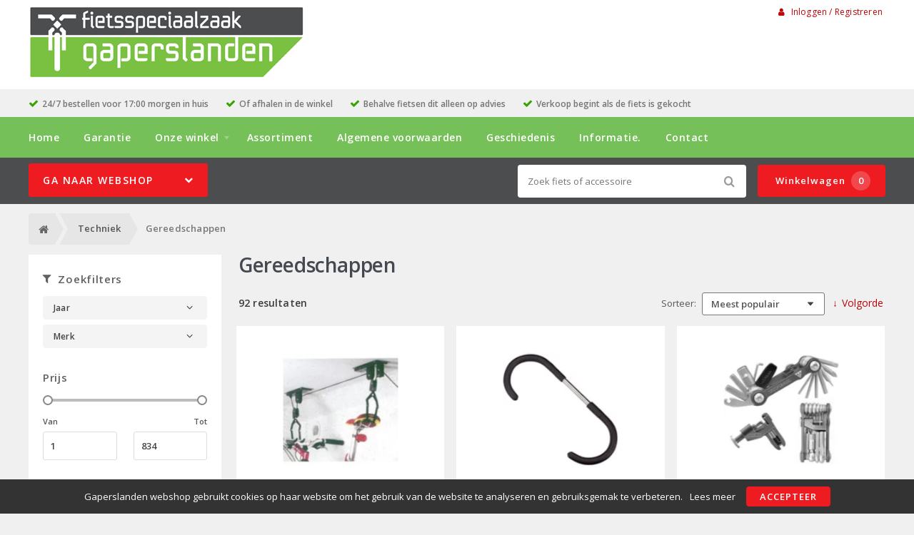

--- FILE ---
content_type: text/html; charset=utf-8
request_url: https://gaperslanden.com/index.php?route=product/category&path=167_168
body_size: 10948
content:
<!DOCTYPE html>
<html dir="ltr" lang="nl">
<head>
    <meta charset="utf-8" />
    <title>Gereedschappen</title>
    <meta name="viewport" content="width=device-width, initial-scale=1, user-scalable=no">
    <meta property="og:locale" content="nl_NL" />
    <meta property="og:type" content="product.group" />
    <meta property="og:title" content="Gereedschappen" />
    <meta property="og:site_name" content="Gaperslanden webshop"/>
    <meta name="twitter:card" content="summary">
    <meta name="twitter:title" content="Gereedschappen">
    <meta property="og:url" content="https://gaperslanden.com/gereedschappen" />
    <link href="https://gaperslanden.com/gereedschappen" rel="canonical" />
    <link href="https://gaperslanden.com/techniek/gereedschappen?page=2" rel="next" />
    <base href="https://gaperslanden.com/" />
    <meta name="robots" content="all">
    <meta name="revisit-after" content="1 day">
    <link rel="shortcut icon" type="image/x-icon" href="/static/catalog/theme/crossretail/image/favicon.ico" />
    <link href="/static/catalog/javascript/jquery/colorbox/colorbox.css" rel="stylesheet" type="text/css" media="screen" />
        <!-- polyfill `nomodule` in Safari 10.1: -->
    <script type=module>
        !function(e,t,n){!("noModule"in(t=e.createElement("script")))&&"onbeforeload"in t&&(n=!1,e.addEventListener("beforeload",function(e){if(e.target===t)n=!0;else if(!e.target.hasAttribute("nomodule")||!n)return;e.preventDefault()},!0),t.type="module",t.src=".",e.head.appendChild(t),t.remove())}(document)
    </script>
    <script src="static/catalog/javascript/jquery/jquery-1.7.1.min.js" nomodule></script>
    <script src="static/catalog/theme/crossretail/javascript/legacy/legacy-scripts.js" nomodule></script>

    <link href="/assets/crossretail/19f31e37921b70b93411bfe0aa24c488.css" type="text/css" rel="stylesheet" />
    <script src="/assets/crossretail/5fc5512454a386ee6155106e3c33bbd2.js" type="text/javascript"></script>
    <!--[if lt IE 9]><script src="https://html5shiv.googlecode.com/svn/trunk/html5.js"></script><![endif]-->
<!-- Global site tag (gtag.js) - GA4 -->
<script async src="https://www.googletagmanager.com/gtag/js?id=G-Y5ZJ97Q2N9"></script>
<script>
window.dataLayer = window.dataLayer || [];
function gtag(){dataLayer.push(arguments);}
gtag('js', new Date());
gtag('config', 'G-Y5ZJ97Q2N9'); 
gtag('config', 'UA-52091959-1'); 
</script><!-- Google Analytics -->
<script>
    $(document).ready(function()
    {
        app.analytics.debug = false;
                    });
</script>
<!-- end -->
</head>

<body id="store_0" class="page__type--product page__layout--category template__crossretail  ">
    <script type="text/javascript">
        app.page.active = {"route":"product\/category","type":"category","urlsPath":["https:\/\/gaperslanden.com\/techniek\/soorten","https:\/\/gaperslanden.com\/techniek\/gereedschappen"]};
        app.page.experiments = {"special_price_styling":{"experimentId":"5Lv1Tk0kSfSUu2SHooWu5g","variationId":0},"product_item_buttons":{"experimentId":"9cCkf6c3SFunrD4_YSBhnw","variationId":2}};
    </script>
    <header id="header" class="header--default">

        <div class="wrapper">

            <div id="logo">
                <a href="https://gaperslanden.com/">
                    <img src="/image/data/logo.png" alt="Gaperslanden webshop" />
                </a>
            </div>

            <div id="account-block" class="account-block">
                                                        
    <span class="user-nav d--inline-block header-block">
                    <span class="user-nav__item js-menu-item-account">
                <a id="my_account" class="js-account" href="https://gaperslanden.com/inloggen">
                    <i class="fa fa-user" aria-hidden="true"></i>
                    Inloggen / Registreren                </a>
            </span>
            </span>
            </div>

                                    <div id="header_modules"></div>
        </div>

                <div id="checkmarks">
            <div class="wrapper">
                                    <span>24/7 bestellen voor 17:00 morgen in huis</span>
                                    <span>Of afhalen in de winkel</span>
                                    <span>Behalve fietsen dit alleen op advies</span>
                                    <span>Verkoop begint als de fiets is gekocht</span>
                            </div>
        </div>
        
        <div id="nav">
            <div class="wrapper">
                <div id="nav-left">

                    <ul class="store-nav level-1">
                        <li><a href="https://gaperslanden.com/">Home</a></li>
                                                                                                    <li class="">
                                <a href="https://gaperslanden.com/garantie">
                                    Garantie                                </a>
                                                        </li>
                                                                                <li class="has-children">
                                <a href="https://gaperslanden.com/onze-winkel">
                                    Onze winkel                                </a>
                                                            <div class="submenu">
                                    <ul>
                                                                            <li>
                                            <a href="https://gaperslanden.com/adres-en-route">
                                                Adres &amp; route                                                                                            </a>
                                                                                    </li>
                                                                            <li>
                                            <a href="https://gaperslanden.com/openingstijden">
                                                Openingstijden                                                                                            </a>
                                                                                    </li>
                                                                            <li>
                                            <a href="https://gaperslanden.com/indruk-van-de-winkel">
                                                Indruk van de winkel                                                                                            </a>
                                                                                    </li>
                                                                        </ul>
                                </div>
                                                        </li>
                                                                                <li class="">
                                <a href="https://gaperslanden.com/assortimenten">
                                    Assortiment                                </a>
                                                        </li>
                                                                                <li class="">
                                <a href="https://gaperslanden.com/algemene-voorwaarden">
                                    Algemene voorwaarden                                </a>
                                                        </li>
                                                                                <li class="">
                                <a href="https://gaperslanden.com/geschiedenis">
                                    Geschiedenis                                </a>
                                                        </li>
                                                                                <li class="">
                                <a href="https://gaperslanden.com/evenementen">
                                    Informatie.                                </a>
                                                        </li>
                                                                    <li>
                            <a href="https://gaperslanden.com/contact">Contact</a>
                        </li>
                    </ul>

                </div>
                <div style="clear:both;"></div>
            </div>
        </div>

        <div id="menu">

            <div class="wrapper">
                                    <input type="hidden" id="elastic_autosuggest" value="Zoek fiets of accessoire" />
                
                <div id="search" >
                    <input type="search" name="search" placeholder="Zoek fiets of accessoire" value="">
                    <div class="button-search"><i class="fa-search"></i></div>
                </div>

                

    
        <a href="https://gaperslanden.com/winkelwagen" class="shopping-cart-button js-shopping-cart-button cr-button cr-button--primary d--inline-block">
        <i class="fa fa-cart"></i>
        Winkelwagen        <span class="shopping-cart-button__badge js-shopping-cart-badge d--inline-block">
            0        </span>
    </a>
            </div>
        </div>

        
<div class="mobile-menu-container gestures-enabled js-mobile-menu-container">
    <nav class="mobile-menu js-mobile-menu">
        <span class="js-close-menu close-menu">
            <i class="icon fa-times" aria-hidden="true"></i>
        </span>

        <div class="accountNav">
                    <a class="button small" href="https://gaperslanden.com/inloggen">
                <i class="fa fa-user" aria-hidden="true"></i>
                Inloggen / Registreren            </a>
                </div>

                <div class="mobile-nav-list-item webshop">
            <span class="parent-item mobile js-open-submenu webshop">Webshop</span>
            <i class="icon fa-plus js-open-submenu" aria-hidden="true"></i>

            <div class="mobile-submenu">
                                                <li>
                        <a href="https://gaperslanden.com/fietsen/soorten">
                            Fietsen                        </a>
                    </li>
                                                                <li>
                        <a href="https://gaperslanden.com/elektrische-fietsen/soorten">
                            Elektrische fietsen                        </a>
                    </li>
                                                                <li>
                        <a href="https://gaperslanden.com/accessoires/soorten">
                            Accessoires                        </a>
                    </li>
                                                                <li>
                        <a href="https://gaperslanden.com/banden/soorten">
                            Banden                        </a>
                    </li>
                                                                <li>
                        <a href="https://gaperslanden.com/fietsvervoer">
                            Fietsvervoer                        </a>
                    </li>
                                                                <li>
                        <a href="https://gaperslanden.com/karren-en-aanhangers">
                            Karren en aanhangers                        </a>
                    </li>
                                                                <li>
                        <a href="https://gaperslanden.com/kinderzitjes/soorten">
                            Kinderzitjes                        </a>
                    </li>
                                                                <li>
                        <a href="https://gaperslanden.com/kleding-en-bescherming/soorten">
                            Kleding en bescherming                        </a>
                    </li>
                                                                <li>
                        <a href="https://gaperslanden.com/sloten/soorten">
                            Sloten                        </a>
                    </li>
                                                                <li>
                        <a href="https://gaperslanden.com/tassen-manden-en-kratten/soorten">
                            Tassen, manden en kratten                        </a>
                    </li>
                                                                <li>
                        <a href="https://gaperslanden.com/techniek/soorten">
                            Techniek                        </a>
                    </li>
                                                                <li>
                        <a href="https://gaperslanden.com/verlichting/soorten">
                            Verlichting                        </a>
                    </li>
                                                                <li>
                        <a href="https://gaperslanden.com/zadels/soorten">
                            Zadels                        </a>
                    </li>
                                                        <li>
                    <a href="https://gaperslanden.com/index.php?route=product/special">
                        Aanbiedingen                    </a>
                </li>
                        </div>
        </div>
        
        <div class="websiteNav">
                            <div class="mobile-nav-list-item">
                    <a href="https://gaperslanden.com/" class="parent-item mobile">
                        Home                    </a>
                </div>
            
                                                
                    <div class="mobile-nav-list-item">
                        <a href="https://gaperslanden.com/garantie" class="parent-item mobile ">
                            Garantie                        </a>

                                            </div>
                                    
                    <div class="mobile-nav-list-item">
                        <a href="https://gaperslanden.com/onze-winkel" class="parent-item mobile has-child">
                            Onze winkel                        </a>

                                                <i class="icon fa-plus js-open-submenu" aria-hidden="true"></i>

                        <div class="mobile-submenu">
                                                        <li>
                                <a href="https://gaperslanden.com/adres-en-route">
                                    Adres &amp; route                                </a>
                            </li>
                                                        <li>
                                <a href="https://gaperslanden.com/openingstijden">
                                    Openingstijden                                </a>
                            </li>
                                                        <li>
                                <a href="https://gaperslanden.com/indruk-van-de-winkel">
                                    Indruk van de winkel                                </a>
                            </li>
                                                    </div>
                                            </div>
                                    
                    <div class="mobile-nav-list-item">
                        <a href="https://gaperslanden.com/assortimenten" class="parent-item mobile ">
                            Assortiment                        </a>

                                            </div>
                                    
                    <div class="mobile-nav-list-item">
                        <a href="https://gaperslanden.com/algemene-voorwaarden" class="parent-item mobile ">
                            Algemene voorwaarden                        </a>

                                            </div>
                                    
                    <div class="mobile-nav-list-item">
                        <a href="https://gaperslanden.com/geschiedenis" class="parent-item mobile ">
                            Geschiedenis                        </a>

                                            </div>
                                    
                    <div class="mobile-nav-list-item">
                        <a href="https://gaperslanden.com/evenementen" class="parent-item mobile ">
                            Informatie.                        </a>

                                            </div>
                            
                            <div class="mobile-nav-list-item">
                    <a href="https://gaperslanden.com/contact" class="parent-item mobile">
                        Contact                    </a>
                </div>
            
            
                    </div>
    </nav>
</div>    </header>

<div class="wrapper">
        <div id="mobile-header">
            <div class="m-nav-toggle open button small js-open-menu">
                <i class="fa-navicon"></i>Menu            </div>
            <a href="https://gaperslanden.com/winkelwagen" class="button small cart">
                <i class="fa-cart"></i>
            </a>
            <div id="mobile-search" class="">
                <input type="text" name="search" placeholder="Zoek fiets of accessoire">
                <div class="mobile-button-search">
                    <i class="fa-search"></i>
                </div>
            </div>
        </div>
        <div id="cat-bg"></div>
        <nav id="menu" class="navigation">
                <div id="catnav_wrap">
                                        <button class="nav-toggle">Ga naar webshop<i class="fa-chevron-down"></i></button>
                                        <ul class="catnav level-1">
                                                                                                <li class="parent_cat has_sub" data-cat="59">
                            <a href="https://gaperslanden.com/fietsen/soorten">
                                Fietsen                                                                <i class="fa-chevron-right"></i>
                                                            </a>
                                                        <div class="submenu">
                                                                <ul>
                                                                        <li data-cat="000bakfietsen">
                                        <a href="https://gaperslanden.com/fietsen/59-bakfietsen">Bakfietsen</a>
                                    </li>
                                                                        <li data-cat="000crosshybrides">
                                        <a href="https://gaperslanden.com/fietsen/59-crosshybrides">Crosshybrides</a>
                                    </li>
                                                                        <li data-cat="000cruiserfietsen">
                                        <a href="https://gaperslanden.com/fietsen/59-cruiserfietsen">Cruiserfietsen</a>
                                    </li>
                                                                        <li data-cat="000driewieler">
                                        <a href="https://gaperslanden.com/fietsen/driewieler">Driewieler</a>
                                    </li>
                                                                        <li data-cat="000fietsen">
                                        <a href="https://gaperslanden.com/fietsen/59-fietsen">Fietsen</a>
                                    </li>
                                                                        <li data-cat="000hybride fietsen">
                                        <a href="https://gaperslanden.com/fietsen/hybride-fietsen">Hybride fietsen</a>
                                    </li>
                                                                        <li data-cat="000jeugdfietsen">
                                        <a href="https://gaperslanden.com/fietsen/jeugdfietsen">Jeugdfietsen</a>
                                    </li>
                                                                        <li data-cat="000kinderfietsen">
                                        <a href="https://gaperslanden.com/fietsen/kinderfietsen">Kinderfietsen</a>
                                    </li>
                                                                        <li data-cat="000loopfiets">
                                        <a href="https://gaperslanden.com/fietsen/loopfiets">Loopfiets</a>
                                    </li>
                                                                        <li data-cat="000mountainbikes">
                                        <a href="https://gaperslanden.com/fietsen/59-mountainbikes">Mountainbikes</a>
                                    </li>
                                                                        <li data-cat="000race sportfietsen">
                                        <a href="https://gaperslanden.com/fietsen/59-race-sportfietsen">Race sportfietsen</a>
                                    </li>
                                                                        <li data-cat="000stadsfietsen">
                                        <a href="https://gaperslanden.com/fietsen/stadsfietsen">Stadsfietsen</a>
                                    </li>
                                                                        <li data-cat="000vouwfietsen">
                                        <a href="https://gaperslanden.com/fietsen/vouwfietsen">Vouwfietsen</a>
                                    </li>
                                                                    </ul>
                                                            </div>
                            
                        </li>
                                                                                                <li class="parent_cat has_sub" data-cat="262">
                            <a href="https://gaperslanden.com/elektrische-fietsen/soorten">
                                Elektrische fietsen                                                                <i class="fa-chevron-right"></i>
                                                            </a>
                                                        <div class="submenu">
                                                                <ul>
                                                                        <li data-cat="000bakfietsen">
                                        <a href="https://gaperslanden.com/elektrische-fietsen/262-bakfietsen">Bakfietsen</a>
                                    </li>
                                                                        <li data-cat="000crosshybrides">
                                        <a href="https://gaperslanden.com/elektrische-fietsen/262-crosshybrides">Crosshybrides</a>
                                    </li>
                                                                        <li data-cat="000fietsen met verlaagd frame">
                                        <a href="https://gaperslanden.com/elektrische-fietsen/262-fietsen-met-verlaagd-frame">Fietsen met verlaagd frame</a>
                                    </li>
                                                                        <li data-cat="000hybride fietsen">
                                        <a href="https://gaperslanden.com/elektrische-fietsen/262-hybride-fietsen">Hybride fietsen</a>
                                    </li>
                                                                        <li data-cat="000mountainbikes">
                                        <a href="https://gaperslanden.com/elektrische-fietsen/262-mountainbikes">Mountainbikes</a>
                                    </li>
                                                                        <li data-cat="000overig rollend materieel">
                                        <a href="https://gaperslanden.com/elektrische-fietsen/262-overig-rollend-materieel">Overig rollend materieel</a>
                                    </li>
                                                                        <li data-cat="000race sportfietsen">
                                        <a href="https://gaperslanden.com/elektrische-fietsen/262-race-sportfietsen">Race sportfietsen</a>
                                    </li>
                                                                        <li data-cat="000stadsfietsen">
                                        <a href="https://gaperslanden.com/elektrische-fietsen/262-stadsfietsen">Stadsfietsen</a>
                                    </li>
                                                                        <li data-cat="000vouwfietsen">
                                        <a href="https://gaperslanden.com/elektrische-fietsen/262-vouwfietsen">Vouwfietsen</a>
                                    </li>
                                                                    </ul>
                                                            </div>
                            
                        </li>
                                                                                                <li class="parent_cat has_sub" data-cat="182">
                            <a href="https://gaperslanden.com/accessoires/soorten">
                                Accessoires                                                                <i class="fa-chevron-right"></i>
                                                            </a>
                                                        <div class="submenu">
                                                                <ul>
                                                                        <li data-cat="000bellen">
                                        <a href="https://gaperslanden.com/accessoires/bellen">Bellen</a>
                                    </li>
                                                                        <li data-cat="000bidons">
                                        <a href="https://gaperslanden.com/accessoires/bidons">Bidons</a>
                                    </li>
                                                                        <li data-cat="000computers">
                                        <a href="https://gaperslanden.com/accessoires/computers">Computers</a>
                                    </li>
                                                                        <li data-cat="000kinder accessoires">
                                        <a href="https://gaperslanden.com/accessoires/kinder-accessoires">Kinder accessoires</a>
                                    </li>
                                                                        <li data-cat="000kinderhelmen">
                                        <a href="https://gaperslanden.com/accessoires/182-kinderhelmen">Kinderhelmen</a>
                                    </li>
                                                                        <li data-cat="000pompen">
                                        <a href="https://gaperslanden.com/accessoires/pompen">Pompen</a>
                                    </li>
                                                                        <li data-cat="000snelbinder">
                                        <a href="https://gaperslanden.com/accessoires/182-snelbinder">Snelbinder</a>
                                    </li>
                                                                    </ul>
                                                            </div>
                            
                        </li>
                                                                                                <li class="parent_cat has_sub" data-cat="175">
                            <a href="https://gaperslanden.com/banden/soorten">
                                Banden                                                                <i class="fa-chevron-right"></i>
                                                            </a>
                                                        <div class="submenu">
                                                                <ul>
                                                                        <li data-cat="000bandonderdelen">
                                        <a href="https://gaperslanden.com/banden/bandonderdelen">Bandonderdelen</a>
                                    </li>
                                                                        <li data-cat="000binnenbanden">
                                        <a href="https://gaperslanden.com/banden/binnenbanden">Binnenbanden</a>
                                    </li>
                                                                        <li data-cat="000buitenbanden">
                                        <a href="https://gaperslanden.com/banden/buitenbanden">Buitenbanden</a>
                                    </li>
                                                                    </ul>
                                                            </div>
                            
                        </li>
                                                                                                <li class="parent_cat has_sub" data-cat="215">
                            <a href="https://gaperslanden.com/fietsvervoer">
                                Fietsvervoer                                                                <i class="fa-chevron-right"></i>
                                                            </a>
                                                        <div class="submenu">
                                                                <ul>
                                                                        <li data-cat="770">
                                        <a href="https://gaperslanden.com/fietsvervoer/215-dragers">Dragers</a>
                                    </li>
                                                                    </ul>
                                                            </div>
                            
                        </li>
                                                                                                <li class="parent_cat has_sub" data-cat="186">
                            <a href="https://gaperslanden.com/karren-en-aanhangers">
                                Karren en aanhangers                                                                <i class="fa-chevron-right"></i>
                                                            </a>
                                                        <div class="submenu">
                                                                <ul>
                                                                        <li data-cat="187">
                                        <a href="https://gaperslanden.com/karren-en-aanhangers/karren">Karren</a>
                                    </li>
                                                                    </ul>
                                                            </div>
                            
                        </li>
                                                                                                <li class="parent_cat has_sub" data-cat="170">
                            <a href="https://gaperslanden.com/kinderzitjes/soorten">
                                Kinderzitjes                                                                <i class="fa-chevron-right"></i>
                                                            </a>
                                                        <div class="submenu">
                                                                <ul>
                                                                        <li data-cat="000kinderzit accessoires">
                                        <a href="https://gaperslanden.com/kinderzitjes/kinderzit-accessoires">Kinderzit accessoires</a>
                                    </li>
                                                                        <li data-cat="000kinderzitjes achter">
                                        <a href="https://gaperslanden.com/kinderzitjes/kinderzitjes-achter">Kinderzitjes achter</a>
                                    </li>
                                                                        <li data-cat="000kinderzitjes voor">
                                        <a href="https://gaperslanden.com/kinderzitjes/kinderzitjes-voor">Kinderzitjes voor</a>
                                    </li>
                                                                        <li data-cat="000windschermen">
                                        <a href="https://gaperslanden.com/kinderzitjes/windschermen">Windschermen</a>
                                    </li>
                                                                    </ul>
                                                            </div>
                            
                        </li>
                                                                                                <li class="parent_cat has_sub" data-cat="190">
                            <a href="https://gaperslanden.com/kleding-en-bescherming/soorten">
                                Kleding en bescherming                                                                <i class="fa-chevron-right"></i>
                                                            </a>
                                                        <div class="submenu">
                                                                <ul>
                                                                        <li data-cat="000arm- beenstukken">
                                        <a href="https://gaperslanden.com/kleding-en-bescherming/190-arm-beenstukken">Arm- Beenstukken</a>
                                    </li>
                                                                        <li data-cat="000brillen">
                                        <a href="https://gaperslanden.com/kleding-en-bescherming/brillen">Brillen</a>
                                    </li>
                                                                        <li data-cat="000casual kleding">
                                        <a href="https://gaperslanden.com/kleding-en-bescherming/190-casual-kleding">Casual kleding</a>
                                    </li>
                                                                        <li data-cat="000handschoenen">
                                        <a href="https://gaperslanden.com/kleding-en-bescherming/handschoenen">Handschoenen</a>
                                    </li>
                                                                        <li data-cat="000helmaccessoires en onderdelen">
                                        <a href="https://gaperslanden.com/kleding-en-bescherming/190-helmaccessoires-en-onderdelen">Helmaccessoires en onderdelen</a>
                                    </li>
                                                                        <li data-cat="000helmen">
                                        <a href="https://gaperslanden.com/kleding-en-bescherming/helmen">Helmen</a>
                                    </li>
                                                                        <li data-cat="000regenkleding">
                                        <a href="https://gaperslanden.com/kleding-en-bescherming/regenkleding">Regenkleding</a>
                                    </li>
                                                                        <li data-cat="000schoenen">
                                        <a href="https://gaperslanden.com/kleding-en-bescherming/190-schoenen">Schoenen</a>
                                    </li>
                                                                        <li data-cat="000sportieve kleding">
                                        <a href="https://gaperslanden.com/kleding-en-bescherming/190-sportieve-kleding">Sportieve kleding</a>
                                    </li>
                                                                    </ul>
                                                            </div>
                            
                        </li>
                                                                                                <li class="parent_cat has_sub" data-cat="197">
                            <a href="https://gaperslanden.com/sloten/soorten">
                                Sloten                                                                <i class="fa-chevron-right"></i>
                                                            </a>
                                                        <div class="submenu">
                                                                <ul>
                                                                        <li data-cat="000kabelsloten">
                                        <a href="https://gaperslanden.com/sloten/kabelsloten">Kabelsloten</a>
                                    </li>
                                                                        <li data-cat="000kettingsloten">
                                        <a href="https://gaperslanden.com/sloten/kettingsloten">Kettingsloten</a>
                                    </li>
                                                                        <li data-cat="000ringsloten">
                                        <a href="https://gaperslanden.com/sloten/ringsloten">Ringsloten</a>
                                    </li>
                                                                        <li data-cat="000slot accessoires">
                                        <a href="https://gaperslanden.com/sloten/slot-accessoires">Slot accessoires</a>
                                    </li>
                                                                        <li data-cat="000slot onderdelen">
                                        <a href="https://gaperslanden.com/sloten/slot-onderdelen">Slot onderdelen</a>
                                    </li>
                                                                    </ul>
                                                            </div>
                            
                        </li>
                                                                                                <li class="parent_cat has_sub" data-cat="177">
                            <a href="https://gaperslanden.com/tassen-manden-en-kratten/soorten">
                                Tassen, manden en kratten                                                                <i class="fa-chevron-right"></i>
                                                            </a>
                                                        <div class="submenu">
                                                                <ul>
                                                                        <li data-cat="000kindertassen en –manden">
                                        <a href="https://gaperslanden.com/tassen-manden-en-kratten/177-kindertassen-en-manden">Kindertassen en –manden</a>
                                    </li>
                                                                        <li data-cat="000kratten">
                                        <a href="https://gaperslanden.com/tassen-manden-en-kratten/kratten">Kratten</a>
                                    </li>
                                                                        <li data-cat="000tassen">
                                        <a href="https://gaperslanden.com/tassen-manden-en-kratten/tassen">Tassen</a>
                                    </li>
                                                                    </ul>
                                                            </div>
                            
                        </li>
                                                                                                <li class="parent_cat has_sub" data-cat="167">
                            <a href="https://gaperslanden.com/techniek/soorten">
                                Techniek                                                                <i class="fa-chevron-right"></i>
                                                            </a>
                                                        <div class="submenu">
                                                                <ul>
                                                                        <li data-cat="000aandrijving en versnelling">
                                        <a href="https://gaperslanden.com/techniek/aandrijving-en-versnelling">Aandrijving en versnelling</a>
                                    </li>
                                                                        <li data-cat="000accu's e-bike">
                                        <a href="https://gaperslanden.com/techniek/167-accu-s-e-bike">Accu's E-bike</a>
                                    </li>
                                                                        <li data-cat="000batterijen/elektrisch">
                                        <a href="https://gaperslanden.com/techniek/167-batterijen-elektrisch">Batterijen/Elektrisch</a>
                                    </li>
                                                                        <li data-cat="000dragers">
                                        <a href="https://gaperslanden.com/techniek/dragers">Dragers</a>
                                    </li>
                                                                        <li data-cat="000frame">
                                        <a href="https://gaperslanden.com/techniek/frame">Frame</a>
                                    </li>
                                                                        <li data-cat="000gereedschappen">
                                        <a href="https://gaperslanden.com/techniek/gereedschappen">Gereedschappen</a>
                                    </li>
                                                                        <li data-cat="000jasbeschermers">
                                        <a href="https://gaperslanden.com/techniek/jasbeschermers">Jasbeschermers</a>
                                    </li>
                                                                        <li data-cat="000kettingkasten">
                                        <a href="https://gaperslanden.com/techniek/kettingkasten">Kettingkasten</a>
                                    </li>
                                                                        <li data-cat="000kleinmateriaal en overige onderdelen">
                                        <a href="https://gaperslanden.com/techniek/167-kleinmateriaal-en-overige-onderdelen">Kleinmateriaal en overige onderdelen</a>
                                    </li>
                                                                        <li data-cat="000lakken">
                                        <a href="https://gaperslanden.com/techniek/lakken">Lakken</a>
                                    </li>
                                                                        <li data-cat="000olie en onderhoudsmiddelen">
                                        <a href="https://gaperslanden.com/techniek/olie-en-onderhoudsmiddelen">Olie en onderhoudsmiddelen</a>
                                    </li>
                                                                        <li data-cat="000remmen">
                                        <a href="https://gaperslanden.com/techniek/remmen">Remmen</a>
                                    </li>
                                                                        <li data-cat="000spatborden">
                                        <a href="https://gaperslanden.com/techniek/spatborden">Spatborden</a>
                                    </li>
                                                                    </ul>
                                                                <ul>
                                                                        <li data-cat="000standaarden">
                                        <a href="https://gaperslanden.com/techniek/standaarden">Standaarden</a>
                                    </li>
                                                                        <li data-cat="000sturen">
                                        <a href="https://gaperslanden.com/techniek/sturen">Sturen</a>
                                    </li>
                                                                        <li data-cat="000sturen accessoires en onderdelen">
                                        <a href="https://gaperslanden.com/techniek/167-sturen-accessoires-en-onderdelen">Sturen accessoires en onderdelen</a>
                                    </li>
                                                                        <li data-cat="000vorken">
                                        <a href="https://gaperslanden.com/techniek/vorken">Vorken</a>
                                    </li>
                                                                        <li data-cat="000wielonderdelen en accessoires">
                                        <a href="https://gaperslanden.com/techniek/167-wielonderdelen-en-accessoires">Wielonderdelen en accessoires</a>
                                    </li>
                                                                    </ul>
                                                            </div>
                            
                        </li>
                                                                                                <li class="parent_cat has_sub" data-cat="192">
                            <a href="https://gaperslanden.com/verlichting/soorten">
                                Verlichting                                                                <i class="fa-chevron-right"></i>
                                                            </a>
                                                        <div class="submenu">
                                                                <ul>
                                                                        <li data-cat="000achterlichten">
                                        <a href="https://gaperslanden.com/verlichting/achterlichten">Achterlichten</a>
                                    </li>
                                                                        <li data-cat="000dynamo's">
                                        <a href="https://gaperslanden.com/verlichting/dynamo-s">Dynamo's</a>
                                    </li>
                                                                        <li data-cat="000koplampen">
                                        <a href="https://gaperslanden.com/verlichting/koplampen">Koplampen</a>
                                    </li>
                                                                        <li data-cat="000lampen (los)">
                                        <a href="https://gaperslanden.com/verlichting/lampen-los">Lampen (los)</a>
                                    </li>
                                                                        <li data-cat="000reflectoren">
                                        <a href="https://gaperslanden.com/verlichting/reflectoren">Reflectoren</a>
                                    </li>
                                                                        <li data-cat="000verlichting accessoires">
                                        <a href="https://gaperslanden.com/verlichting/verlichting-accessoires">Verlichting accessoires</a>
                                    </li>
                                                                        <li data-cat="000verlichtingsets compleet">
                                        <a href="https://gaperslanden.com/verlichting/verlichtingsets-compleet">Verlichtingsets compleet</a>
                                    </li>
                                                                    </ul>
                                                            </div>
                            
                        </li>
                                                                                                <li class="parent_cat has_sub" data-cat="226">
                            <a href="https://gaperslanden.com/zadels/soorten">
                                Zadels                                                                <i class="fa-chevron-right"></i>
                                                            </a>
                                                        <div class="submenu">
                                                                <ul>
                                                                        <li data-cat="000zadelaccessoires">
                                        <a href="https://gaperslanden.com/zadels/zadelaccessoires">Zadelaccessoires</a>
                                    </li>
                                                                        <li data-cat="000zadelonderdelen">
                                        <a href="https://gaperslanden.com/zadels/zadelonderdelen">Zadelonderdelen</a>
                                    </li>
                                                                    </ul>
                                                            </div>
                            
                        </li>
                                                                                            </ul>

                </div>        <script type="text/javascript">
            var cart_root  = "//gaperslanden.com/";
            var session_id = "177a8c904357cd1e065c74be8f285321";
            var active_cat = [167,168];
        </script>

        </nav>
        <div id="notification"></div>
    <div class="breadcrumb">
        <script type="application/ld+json">            {
                "@context": "https://schema.org",
                "@type": "BreadcrumbList",
                "itemListElement": [{"@type":"ListItem","position":1,"name":"Home","item":"https:\/\/gaperslanden.com\/"},{"@type":"ListItem","position":2,"name":"Techniek","item":"https:\/\/gaperslanden.com\/techniek\/soorten"},{"@type":"ListItem","position":3,"name":"Gereedschappen","item":"https:\/\/gaperslanden.com\/techniek\/gereedschappen"}]
            }
        </script>
        <div class="wrapper breadcrumb-wrapper">

                            <a href="https://gaperslanden.com/">Home</a>
                            <!-- <span class="divider"> &raquo; </span>-->
                            <a href="https://gaperslanden.com/techniek/soorten">Techniek</a>
                            <!-- <span class="divider"> &raquo; </span>-->
                            <a href="https://gaperslanden.com/techniek/gereedschappen">Gereedschappen</a>
            
        </div>

    </div>


<div class="content-holder product-overview category-overview-products">

    
        <div id="sidebar" class="sidebar clearfix">
                            <div class="box js-filter-module filter-module">
    
    <span onclick="jQuery('.cr-accordion.cr-accordion--collapsible.js-accordion-hook.cr-form').toggleClass('is-hidden-mobile')" class="filterHeader filterHeaderBtn js-collapsible-element">
        <i class="fa-filter"></i> Zoekfilters    </span>

    <div  class="cr-accordion cr-accordion--collapsible js-accordion-hook cr-form is-hidden-mobile">
        		                <div class="sideblock subnavigation js-filter cr-accordion__item js-accordion-item" data-filter-group-type="filter" data-filter-group-id="63">
            <h4 class="cr-accordion__title js-accordion-toggle">
                <span id="filter-group63">
                    Jaar                </span>
                <i class="fa fa-angle-down js-name-wrapper-icon cr-accordion__open-icon"></i>
            </h4>

            <ul>
                                            <li class=" cr-form-check" data-filter-type="filter" data-filter-value-id="24217">

                    <input
                            type="checkbox"
                            value="24217"
                            id="filter24217"
                            class="cr-form-check__control"
                                                />
                    <label for="filter24217" class="cr-form-check__label">
                                                    2017 <small>(1)</small>
                                            </label>
                </li>
                                            <li class=" cr-form-check" data-filter-type="filter" data-filter-value-id="24234">

                    <input
                            type="checkbox"
                            value="24234"
                            id="filter24234"
                            class="cr-form-check__control"
                                                />
                    <label for="filter24234" class="cr-form-check__label">
                                                    2019 <small>(1)</small>
                                            </label>
                </li>
                                            <li class=" cr-form-check" data-filter-type="filter" data-filter-value-id="24188">

                    <input
                            type="checkbox"
                            value="24188"
                            id="filter24188"
                            class="cr-form-check__control"
                                                />
                    <label for="filter24188" class="cr-form-check__label">
                                                    2022 <small>(2)</small>
                                            </label>
                </li>
                        </ul>

            <div class="buttonWrap">
                <li class="gofind button small js-apply-filters">
                    Filter                </li>
            </div>
        </div>
        				                <div class="sideblock subnavigation js-filter cr-accordion__item js-accordion-item" data-filter-group-type="filter" data-filter-group-id="62">
            <h4 class="cr-accordion__title js-accordion-toggle">
                <span id="filter-group62">
                    Merk                </span>
                <i class="fa fa-angle-down js-name-wrapper-icon cr-accordion__open-icon"></i>
            </h4>

            <ul>
                                            <li class=" cr-form-check" data-filter-type="filter" data-filter-value-id="24204">

                    <input
                            type="checkbox"
                            value="24204"
                            id="filter24204"
                            class="cr-form-check__control"
                                                />
                    <label for="filter24204" class="cr-form-check__label">
                                                    Asista <small>(1)</small>
                                            </label>
                </li>
                                            <li class=" cr-form-check" data-filter-type="filter" data-filter-value-id="24394">

                    <input
                            type="checkbox"
                            value="24394"
                            id="filter24394"
                            class="cr-form-check__control"
                                                />
                    <label for="filter24394" class="cr-form-check__label">
                                                    Bafang <small>(1)</small>
                                            </label>
                </li>
                                            <li class=" cr-form-check" data-filter-type="filter" data-filter-value-id="24378">

                    <input
                            type="checkbox"
                            value="24378"
                            id="filter24378"
                            class="cr-form-check__control"
                                                />
                    <label for="filter24378" class="cr-form-check__label">
                                                    Bofix <small>(2)</small>
                                            </label>
                </li>
                                            <li class=" cr-form-check" data-filter-type="filter" data-filter-value-id="24223">

                    <input
                            type="checkbox"
                            value="24223"
                            id="filter24223"
                            class="cr-form-check__control"
                                                />
                    <label for="filter24223" class="cr-form-check__label">
                                                    Bosch professional <small>(30)</small>
                                            </label>
                </li>
                                            <li class=" cr-form-check" data-filter-type="filter" data-filter-value-id="24300">

                    <input
                            type="checkbox"
                            value="24300"
                            id="filter24300"
                            class="cr-form-check__control"
                                                />
                    <label for="filter24300" class="cr-form-check__label">
                                                    Brooks <small>(1)</small>
                                            </label>
                </li>
                                            <li class=" cr-form-check" data-filter-type="filter" data-filter-value-id="24202">

                    <input
                            type="checkbox"
                            value="24202"
                            id="filter24202"
                            class="cr-form-check__control"
                                                />
                    <label for="filter24202" class="cr-form-check__label">
                                                    Cortina <small>(2)</small>
                                            </label>
                </li>
                                            <li class=" cr-form-check" data-filter-type="filter" data-filter-value-id="24269">

                    <input
                            type="checkbox"
                            value="24269"
                            id="filter24269"
                            class="cr-form-check__control"
                                                />
                    <label for="filter24269" class="cr-form-check__label">
                                                    Cyclon <small>(2)</small>
                                            </label>
                </li>
                                            <li class=" cr-form-check" data-filter-type="filter" data-filter-value-id="24190">

                    <input
                            type="checkbox"
                            value="24190"
                            id="filter24190"
                            class="cr-form-check__control"
                                                />
                    <label for="filter24190" class="cr-form-check__label">
                                                    Cyclus <small>(1)</small>
                                            </label>
                </li>
                                            <li class=" cr-form-check" data-filter-type="filter" data-filter-value-id="24388">

                    <input
                            type="checkbox"
                            value="24388"
                            id="filter24388"
                            class="cr-form-check__control"
                                                />
                    <label for="filter24388" class="cr-form-check__label">
                                                    Digitool <small>(1)</small>
                                            </label>
                </li>
                                            <li class=" cr-form-check" data-filter-type="filter" data-filter-value-id="24227">

                    <input
                            type="checkbox"
                            value="24227"
                            id="filter24227"
                            class="cr-form-check__control"
                                                />
                    <label for="filter24227" class="cr-form-check__label">
                                                    Ergon <small>(3)</small>
                                            </label>
                </li>
                                            <li class=" cr-form-check" data-filter-type="filter" data-filter-value-id="24235">

                    <input
                            type="checkbox"
                            value="24235"
                            id="filter24235"
                            class="cr-form-check__control"
                                                />
                    <label for="filter24235" class="cr-form-check__label">
                                                    Gates <small>(1)</small>
                                            </label>
                </li>
                                            <li class=" cr-form-check" data-filter-type="filter" data-filter-value-id="24252">

                    <input
                            type="checkbox"
                            value="24252"
                            id="filter24252"
                            class="cr-form-check__control"
                                                />
                    <label for="filter24252" class="cr-form-check__label">
                                                    IceToolz <small>(3)</small>
                                            </label>
                </li>
                                            <li class=" cr-form-check" data-filter-type="filter" data-filter-value-id="24308">

                    <input
                            type="checkbox"
                            value="24308"
                            id="filter24308"
                            class="cr-form-check__control"
                                                />
                    <label for="filter24308" class="cr-form-check__label">
                                                    Marwi <small>(13)</small>
                                            </label>
                </li>
                                            <li class=" cr-form-check" data-filter-type="filter" data-filter-value-id="24191">

                    <input
                            type="checkbox"
                            value="24191"
                            id="filter24191"
                            class="cr-form-check__control"
                                                />
                    <label for="filter24191" class="cr-form-check__label">
                                                    Merkloos <small>(10)</small>
                                            </label>
                </li>
                                            <li class=" cr-form-check" data-filter-type="filter" data-filter-value-id="24254">

                    <input
                            type="checkbox"
                            value="24254"
                            id="filter24254"
                            class="cr-form-check__control"
                                                />
                    <label for="filter24254" class="cr-form-check__label">
                                                    Mirage <small>(1)</small>
                                            </label>
                </li>
                                            <li class=" cr-form-check" data-filter-type="filter" data-filter-value-id="24423">

                    <input
                            type="checkbox"
                            value="24423"
                            id="filter24423"
                            class="cr-form-check__control"
                                                />
                    <label for="filter24423" class="cr-form-check__label">
                                                    Praxis <small>(1)</small>
                                            </label>
                </li>
                                            <li class=" cr-form-check" data-filter-type="filter" data-filter-value-id="24376">

                    <input
                            type="checkbox"
                            value="24376"
                            id="filter24376"
                            class="cr-form-check__control"
                                                />
                    <label for="filter24376" class="cr-form-check__label">
                                                    ProPlus <small>(1)</small>
                                            </label>
                </li>
                                            <li class=" cr-form-check" data-filter-type="filter" data-filter-value-id="24218">

                    <input
                            type="checkbox"
                            value="24218"
                            id="filter24218"
                            class="cr-form-check__control"
                                                />
                    <label for="filter24218" class="cr-form-check__label">
                                                    Topeak <small>(13)</small>
                                            </label>
                </li>
                                            <li class=" cr-form-check" data-filter-type="filter" data-filter-value-id="24448">

                    <input
                            type="checkbox"
                            value="24448"
                            id="filter24448"
                            class="cr-form-check__control"
                                                />
                    <label for="filter24448" class="cr-form-check__label">
                                                    UNBRANDED <small>(1)</small>
                                            </label>
                </li>
                                            <li class=" cr-form-check" data-filter-type="filter" data-filter-value-id="24260">

                    <input
                            type="checkbox"
                            value="24260"
                            id="filter24260"
                            class="cr-form-check__control"
                                                />
                    <label for="filter24260" class="cr-form-check__label">
                                                    weller <small>(3)</small>
                                            </label>
                </li>
                                            <li class=" cr-form-check" data-filter-type="filter" data-filter-value-id="24444">

                    <input
                            type="checkbox"
                            value="24444"
                            id="filter24444"
                            class="cr-form-check__control"
                                                />
                    <label for="filter24444" class="cr-form-check__label">
                                                    XLC <small>(1)</small>
                                            </label>
                </li>
                        </ul>

            <div class="buttonWrap">
                <li class="gofind button small js-apply-filters">
                    Filter                </li>
            </div>
        </div>
        		                    <script type="text/javascript">
	            document.addEventListener("DOMContentLoaded", function () {
		            initPriceSlider(1, 834, 'Van', 'Tot');
	            });
            </script>
            <div class="sideblock price-filter">
                <span class="filterHeader">
                    Prijs                </span>
                <div class="js-price-slider"></div>

                <a class="button small-button disabled-filter" id="sidebar_price_filter" href="javascript:void(0)">Filter</a>
            </div>
            </div>
</div>            </div>
    
    <div class="collection">
        <div class="category-info">
            <h1 class="category__title">
                Gereedschappen            </h1>
                    </div>

        <div class="collection-options">
            <div class="category__product-total">
                92 resultaten            </div>
            <div class="category__sort cr-form">
                <div class="form-group">
                    <label for="sort_products" class="form-group__label">
                        Sorteer:                    </label>
                    <select id="sort_products" name="sort_products" class="form-group__control js-product-sort-by">
                                                                                <option value="https://gaperslanden.com/techniek/gereedschappen?sort=p.sort_order&order=ASC">
                                Standaard                            </option>
                                                                                                            <option value="https://gaperslanden.com/techniek/gereedschappen?sort=pd.name&order=ASC">
                                Naam A - Z                            </option>
                                                                                                            <option value="https://gaperslanden.com/techniek/gereedschappen?sort=pd.name&order=DESC">
                                Naam Z - A                            </option>
                                                                                                            <option value="https://gaperslanden.com/techniek/gereedschappen?sort=p.price&order=ASC">
                                Prijs Laag &gt; Hoog                            </option>
                                                                                                            <option value="https://gaperslanden.com/techniek/gereedschappen?sort=p.price&order=DESC">
                                Prijs Hoog &gt; Laag                            </option>
                                                                                                            <option value="https://gaperslanden.com/techniek/gereedschappen?sort=p.viewed&order=ASC">
                                Minst populair                            </option>
                                                                                                            <option value="https://gaperslanden.com/techniek/gereedschappen?sort=p.viewed&order=DESC" selected="selected">
                                Meest populair                            </option>
                                                                                                            <option value="https://gaperslanden.com/techniek/gereedschappen?sort=p.model&order=ASC">
                                Model A - Z                            </option>
                                                                                                            <option value="https://gaperslanden.com/techniek/gereedschappen?sort=p.model&order=DESC">
                                Model Z - A                            </option>
                                                                        </select>
                </div>

                <a class="category__sort-order js-product-order desc" href="javascript:void(0)">
                    Volgorde                </a>
            </div>
        </div>

        <div class="collection-list">
                    <div class="product-item js-product-item"
     data-product-id="14552"
     data-product-ean="8717568792767"
     data-list="Category"     >

    <a href="https://gaperslanden.com/techniek/gereedschappen/proplus-fietsophangsysteem" class="product-item__image">
        <img src="https://cdn1.crossretail.nl/251x180/kruitbosch/FL730915.webp"
             alt="PROPLUS Proplus fiets ophangsysteem"
             title="PROPLUS Proplus fiets ophangsysteem"
             onerror="nopicture(this)"
             class="product-item__thumb scroll-fx" data-translate-y="20" data-scale="0.7" data-offset=".250">
    </a>

    <div class="product-item__information">
        <a href="https://gaperslanden.com/techniek/gereedschappen/proplus-fietsophangsysteem">
            <h3 class="product-item__title js-product-name">
                PROPLUS Proplus fiets ophangsysteem            </h3>
        </a>

                    <div class="product-item__specs">
                                    <a href="https://gaperslanden.com/merken/proplus">
                        Proplus                    </a>
                                                    |
                                                    Ophangsysteem ProPlus                            </div>
        
        <div class="product-item__prices">
                            <span class="product-item__price">
                    <span class="currency-sym" data-currency-code="eur">€</span><span class="currency-int">20</span><span class="currency-sep">,</span><span class="currency-dec">50</span>                </span>
                    </div>

        <div class="product-item__description-spacer">
            <div class="product-item__description">
                Proplus fietsophangsysteem, gebruik tot maximaal 20 kg, met veiligheidssysteem, blokkeert automatisch wanneer je de fiets te snel laat zakken.            </div>
        </div>

                    <div class="product-item__buttons" data-product-item-buttons-experiment="2">
                                                    <span class="cr-button cr-button--primary d--inline-block js-add-to-cart">
                        In winkelwagen                    </span>
                                                        </div>
        
    </div>
</div>                    <div class="product-item js-product-item"
     data-product-id="18897"
     data-product-ean="4718152961174"
     data-list="Category"     >

    <a href="https://gaperslanden.com/techniek/gereedschappen/icetoolz-wiel-frame-stabilisator" class="product-item__image">
        <img src="https://cdn1.crossretail.nl/251x180/kruitbosch/240P61H.webp"
             alt="ICETOOLZ IceToolz wiel/frame stabilisator"
             title="ICETOOLZ IceToolz wiel/frame stabilisator"
             onerror="nopicture(this)"
             class="product-item__thumb scroll-fx" data-translate-y="20" data-scale="0.7" data-offset=".250">
    </a>

    <div class="product-item__information">
        <a href="https://gaperslanden.com/techniek/gereedschappen/icetoolz-wiel-frame-stabilisator">
            <h3 class="product-item__title js-product-name">
                ICETOOLZ IceToolz wiel/frame stabilisator            </h3>
        </a>

                    <div class="product-item__specs">
                                    <a href="https://gaperslanden.com/merken/icetoolz">
                        IceToolz                    </a>
                                                    |
                                                    Gereedschap Icetoolz                            </div>
        
        <div class="product-item__prices">
                            <span class="product-item__price">
                    <span class="currency-sym" data-currency-code="eur">€</span><span class="currency-int">4</span><span class="currency-sep">,</span><span class="currency-dec">95</span>                </span>
                    </div>

        <div class="product-item__description-spacer">
            <div class="product-item__description">
                Icetoolz stabilisator P61H voor voorwiel en frame, verstelbaar in lengte van 8 tot 24,5cm            </div>
        </div>

                    <div class="product-item__buttons" data-product-item-buttons-experiment="2">
                                                    <span class="cr-button cr-button--primary d--inline-block js-add-to-cart">
                        In winkelwagen                    </span>
                                                        </div>
        
    </div>
</div>                    <div class="product-item js-product-item"
     data-product-id="18366"
     data-product-ean="4712511823240"
     data-list="Category"     >

    <a href="https://gaperslanden.com/techniek/gereedschappen/topeak-minitool-mini-18f-tasje" class="product-item__image">
        <img src="https://cdn1.crossretail.nl/251x180/kruitbosch/15400065.webp"
             alt="TOPEAK Topeak minitool Mini 18f + tasje"
             title="TOPEAK Topeak minitool Mini 18f + tasje"
             onerror="nopicture(this)"
             class="product-item__thumb scroll-fx" data-translate-y="20" data-scale="0.7" data-offset=".250">
    </a>

    <div class="product-item__information">
        <a href="https://gaperslanden.com/techniek/gereedschappen/topeak-minitool-mini-18f-tasje">
            <h3 class="product-item__title js-product-name">
                TOPEAK Topeak minitool Mini 18f + tasje            </h3>
        </a>

                    <div class="product-item__specs">
                                    <a href="https://gaperslanden.com/merken/topeak">
                        Topeak                    </a>
                                                    |
                                                    Gereedschap Topeak Mini                            </div>
        
        <div class="product-item__prices">
                            <span class="product-item__price">
                    <span class="currency-sym" data-currency-code="eur">€</span><span class="currency-int">30</span><span class="currency-sep">,</span><span class="currency-dec">95</span>                </span>
                    </div>

        <div class="product-item__description-spacer">
            <div class="product-item__description">
                Deze Topeak TT2518  minitool van lichtgewicht met 20 functies zit verpakt in een compact, duurzaam pakket met zijn eigen neopreen hoes. Deze set...            </div>
        </div>

                    <div class="product-item__buttons" data-product-item-buttons-experiment="2">
                                                    <span class="cr-button cr-button--primary d--inline-block js-add-to-cart">
                        In winkelwagen                    </span>
                                                        </div>
        
    </div>
</div>                    <div class="product-item js-product-item"
     data-product-id="19937"
     data-product-ean="4018861269005"
     data-list="Category"     >

    <a href="https://gaperslanden.com/techniek/gereedschappen/asista-achterwielreiniger" class="product-item__image">
        <img src="https://cdn1.crossretail.nl/251x180/kruitbosch/AKR20.webp"
             alt="MIRAGE Kettingreiniger Asista inclusief 3 extra borstels"
             title="MIRAGE Kettingreiniger Asista inclusief 3 extra borstels"
             onerror="nopicture(this)"
             class="product-item__thumb scroll-fx" data-translate-y="20" data-scale="0.7" data-offset=".250">
    </a>

    <div class="product-item__information">
        <a href="https://gaperslanden.com/techniek/gereedschappen/asista-achterwielreiniger">
            <h3 class="product-item__title js-product-name">
                MIRAGE Kettingreiniger Asista inclusief 3 extra borstels            </h3>
        </a>

                    <div class="product-item__specs">
                                    <a href="https://gaperslanden.com/merken/asista">
                        Asista                    </a>
                                                    |
                                                    Kettingreiniger Asista inclusief 3 extra borstels                            </div>
        
        <div class="product-item__prices">
                            <span class="product-item__price">
                    <span class="currency-sym" data-currency-code="eur">€</span><span class="currency-int">12</span><span class="currency-sep">,</span><span class="currency-dec">95</span>                </span>
                    </div>

        <div class="product-item__description-spacer">
            <div class="product-item__description">
                                       Asista Kettingreiniger           Asista Kettingreiniger       De Asista kettingreiniger is een must-have voor elke sportieve...            </div>
        </div>

                    <div class="product-item__buttons" data-product-item-buttons-experiment="2">
                                                    <span class="cr-button cr-button--primary d--inline-block js-add-to-cart">
                        In winkelwagen                    </span>
                                                        </div>
        
    </div>
</div>                    <div class="product-item js-product-item"
     data-product-id="20866"
     data-product-ean="8590966310029"
     data-list="Category"     >

    <a href="https://gaperslanden.com/techniek/gereedschappen/marwi-conussleutelset-13-14-15-16-2" class="product-item__image">
        <img src="https://cdn1.crossretail.nl/251x180/kruitbosch/BT310.webp"
             alt="MARWI Marwi conussleutelset 13-14 en 15-16"
             title="MARWI Marwi conussleutelset 13-14 en 15-16"
             onerror="nopicture(this)"
             class="product-item__thumb scroll-fx" data-translate-y="20" data-scale="0.7" data-offset=".250">
    </a>

    <div class="product-item__information">
        <a href="https://gaperslanden.com/techniek/gereedschappen/marwi-conussleutelset-13-14-15-16-2">
            <h3 class="product-item__title js-product-name">
                MARWI Marwi conussleutelset 13-14 en 15-16            </h3>
        </a>

                    <div class="product-item__specs">
                                    <a href="https://gaperslanden.com/merken/marwi">
                        Marwi                    </a>
                                                    |
                                                    Conussleutel Marwi                            </div>
        
        <div class="product-item__prices">
                            <span class="product-item__price">
                    <span class="currency-sym" data-currency-code="eur">€</span><span class="currency-int">19</span><span class="currency-sep">,</span><span class="currency-dec">95</span>                </span>
                    </div>

        <div class="product-item__description-spacer">
            <div class="product-item__description">
                Marwi conussleutelset 13-14 en 15-16            </div>
        </div>

                    <div class="product-item__buttons" data-product-item-buttons-experiment="2">
                                                    <span class="cr-button cr-button--primary d--inline-block js-add-to-cart">
                        In winkelwagen                    </span>
                                                        </div>
        
    </div>
</div>                    <div class="product-item js-product-item"
     data-product-id="21206"
     data-product-ean="8590966860838"
     data-list="Category"     >

    <a href="https://gaperslanden.com/techniek/gereedschappen/marwi-naaf-der-achterwielborstel" class="product-item__image">
        <img src="https://cdn1.crossretail.nl/251x180/kruitbosch/BT860.webp"
             alt="MARWI Marwi derailleur / ketting reinigingsborstel"
             title="MARWI Marwi derailleur / ketting reinigingsborstel"
             onerror="nopicture(this)"
             class="product-item__thumb scroll-fx" data-translate-y="20" data-scale="0.7" data-offset=".250">
    </a>

    <div class="product-item__information">
        <a href="https://gaperslanden.com/techniek/gereedschappen/marwi-naaf-der-achterwielborstel">
            <h3 class="product-item__title js-product-name">
                MARWI Marwi derailleur / ketting reinigingsborstel            </h3>
        </a>

                    <div class="product-item__specs">
                                    <a href="https://gaperslanden.com/merken/marwi">
                        Marwi                    </a>
                                                    |
                                                    Borstel Marwi BikeTool                            </div>
        
        <div class="product-item__prices">
                            <span class="product-item__price">
                    <span class="currency-sym" data-currency-code="eur">€</span><span class="currency-int">11</span><span class="currency-sep">,</span><span class="currency-dec">50</span>                </span>
                    </div>

        <div class="product-item__description-spacer">
            <div class="product-item__description">
                Marwi naaf/der/kettingborstel            </div>
        </div>

                    <div class="product-item__buttons" data-product-item-buttons-experiment="2">
                                                    <span class="cr-button cr-button--primary d--inline-block js-add-to-cart">
                        In winkelwagen                    </span>
                                                        </div>
        
    </div>
</div>                    <div class="product-item js-product-item"
     data-product-id="21443"
     data-product-ean="8590966630622"
     data-list="Category"     >

    <a href="https://gaperslanden.com/techniek/gereedschappen/marwi-trapassleutel-shim" class="product-item__image">
        <img src="https://cdn1.crossretail.nl/251x180/kruitbosch/BT630.webp"
             alt="MARWI Marwi trapassleutel Shimano"
             title="MARWI Marwi trapassleutel Shimano"
             onerror="nopicture(this)"
             class="product-item__thumb scroll-fx" data-translate-y="20" data-scale="0.7" data-offset=".250">
    </a>

    <div class="product-item__information">
        <a href="https://gaperslanden.com/techniek/gereedschappen/marwi-trapassleutel-shim">
            <h3 class="product-item__title js-product-name">
                MARWI Marwi trapassleutel Shimano            </h3>
        </a>

                    <div class="product-item__specs">
                                    <a href="https://gaperslanden.com/merken/marwi">
                        Marwi                    </a>
                                                    |
                                                    Trapassleutel Marwi                            </div>
        
        <div class="product-item__prices">
                            <span class="product-item__price">
                    <span class="currency-sym" data-currency-code="eur">€</span><span class="currency-int">19</span><span class="currency-sep">,</span><span class="currency-dec">95</span>                </span>
                    </div>

        <div class="product-item__description-spacer">
            <div class="product-item__description">
                Trapas afnemer Marwi BT-630 Shimano type            </div>
        </div>

                    <div class="product-item__buttons" data-product-item-buttons-experiment="2">
                                                    <span class="cr-button cr-button--primary d--inline-block js-add-to-cart">
                        In winkelwagen                    </span>
                                                        </div>
        
    </div>
</div>                    <div class="product-item js-product-item"
     data-product-id="15336"
     data-product-ean="8717289148393"
     data-list="Category"     >

    <a href="https://gaperslanden.com/techniek/gereedschappen/nippelspanner-imp" class="product-item__image">
        <img src="https://cdn1.crossretail.nl/251x180/kruitbosch/NSP30.webp"
             alt="UNBRANDED nippelspanner import"
             title="UNBRANDED nippelspanner import"
             onerror="nopicture(this)"
             class="product-item__thumb scroll-fx" data-translate-y="20" data-scale="0.7" data-offset=".250">
    </a>

    <div class="product-item__information">
        <a href="https://gaperslanden.com/techniek/gereedschappen/nippelspanner-imp">
            <h3 class="product-item__title js-product-name">
                UNBRANDED nippelspanner import            </h3>
        </a>

                    <div class="product-item__specs">
                                    <a href="https://gaperslanden.com/merken/merkloos">
                        Merkloos                    </a>
                                                    |
                                                    Nippelspanner Imp                            </div>
        
        <div class="product-item__prices">
                            <span class="product-item__price">
                    <span class="currency-sym" data-currency-code="eur">€</span><span class="currency-int">3</span><span class="currency-sep">,</span><span class="currency-dec">95</span>                </span>
                    </div>

        <div class="product-item__description-spacer">
            <div class="product-item__description">
                nippelsleutel/spaakspanner import            </div>
        </div>

                    <div class="product-item__buttons" data-product-item-buttons-experiment="2">
                                                    <span class="cr-button cr-button--primary d--inline-block js-add-to-cart">
                        In winkelwagen                    </span>
                                                        </div>
        
    </div>
</div>                    <div class="product-item js-product-item"
     data-product-id="20869"
     data-product-ean="8590966780785"
     data-list="Category"     >

    <a href="https://gaperslanden.com/techniek/gereedschappen/marwi-achterwielreiniger" class="product-item__image">
        <img src="https://cdn1.crossretail.nl/251x180/kruitbosch/BT780.webp"
             alt="MARWI Marwi ketting reiniger"
             title="MARWI Marwi ketting reiniger"
             onerror="nopicture(this)"
             class="product-item__thumb scroll-fx" data-translate-y="20" data-scale="0.7" data-offset=".250">
    </a>

    <div class="product-item__information">
        <a href="https://gaperslanden.com/techniek/gereedschappen/marwi-achterwielreiniger">
            <h3 class="product-item__title js-product-name">
                MARWI Marwi ketting reiniger            </h3>
        </a>

                    <div class="product-item__specs">
                                    <a href="https://gaperslanden.com/merken/marwi">
                        Marwi                    </a>
                                                    |
                                                    Kettingr. Marwi Biketool                            </div>
        
        <div class="product-item__prices">
                            <span class="product-item__price">
                    <span class="currency-sym" data-currency-code="eur">€</span><span class="currency-int">31</span><span class="currency-sep">,</span><span class="currency-dec">50</span>                </span>
                    </div>

        <div class="product-item__description-spacer">
            <div class="product-item__description">
                Marwi ketting reiniger            </div>
        </div>

                    <div class="product-item__buttons" data-product-item-buttons-experiment="2">
                                                    <span class="cr-button cr-button--primary d--inline-block js-add-to-cart">
                        In winkelwagen                    </span>
                                                        </div>
        
    </div>
</div>                    <div class="product-item js-product-item"
     data-product-id="21207"
     data-product-ean="8590966950829"
     data-list="Category"     >

    <a href="https://gaperslanden.com/techniek/gereedschappen/marwi-multi-tool-9f" class="product-item__image">
        <img src="https://cdn1.crossretail.nl/251x180/kruitbosch/BT950.webp"
             alt="MARWI Marwi multi tool 9f"
             title="MARWI Marwi multi tool 9f"
             onerror="nopicture(this)"
             class="product-item__thumb scroll-fx" data-translate-y="20" data-scale="0.7" data-offset=".250">
    </a>

    <div class="product-item__information">
        <a href="https://gaperslanden.com/techniek/gereedschappen/marwi-multi-tool-9f">
            <h3 class="product-item__title js-product-name">
                MARWI Marwi multi tool 9f            </h3>
        </a>

                    <div class="product-item__specs">
                                    <a href="https://gaperslanden.com/merken/marwi">
                        Marwi                    </a>
                                                    |
                                                    Gereedschap Marwi Biketool                            </div>
        
        <div class="product-item__prices">
                            <span class="product-item__price">
                    <span class="currency-sym" data-currency-code="eur">€</span><span class="currency-int">17</span><span class="currency-sep">,</span><span class="currency-dec">50</span>                </span>
                    </div>

        <div class="product-item__description-spacer">
            <div class="product-item__description">
                Marwi multi tool 9f            </div>
        </div>

                    <div class="product-item__buttons" data-product-item-buttons-experiment="2">
                                                    <span class="cr-button cr-button--primary d--inline-block js-add-to-cart">
                        In winkelwagen                    </span>
                                                        </div>
        
    </div>
</div>                    <div class="product-item js-product-item"
     data-product-id="20871"
     data-product-ean="8590966440313"
     data-list="Category"     >

    <a href="https://gaperslanden.com/techniek/gereedschappen/marwi-cass-afnemer-hg" class="product-item__image">
        <img src="https://cdn1.crossretail.nl/251x180/kruitbosch/BT440.webp"
             alt="MARWI Marwi cassette afnemer HG"
             title="MARWI Marwi cassette afnemer HG"
             onerror="nopicture(this)"
             class="product-item__thumb scroll-fx" data-translate-y="20" data-scale="0.7" data-offset=".250">
    </a>

    <div class="product-item__information">
        <a href="https://gaperslanden.com/techniek/gereedschappen/marwi-cass-afnemer-hg">
            <h3 class="product-item__title js-product-name">
                MARWI Marwi cassette afnemer HG            </h3>
        </a>

                    <div class="product-item__specs">
                                    <a href="https://gaperslanden.com/merken/marwi">
                        Marwi                    </a>
                                                    |
                                                    Gereeds. Marwi HG                            </div>
        
        <div class="product-item__prices">
                            <span class="product-item__price">
                    <span class="currency-sym" data-currency-code="eur">€</span><span class="currency-int">16</span><span class="currency-sep">,</span><span class="currency-dec">50</span>                </span>
                    </div>

        <div class="product-item__description-spacer">
            <div class="product-item__description">
                Marwi cassette afnemer HG            </div>
        </div>

                    <div class="product-item__buttons" data-product-item-buttons-experiment="2">
                                                    <span class="cr-button cr-button--primary d--inline-block js-add-to-cart">
                        In winkelwagen                    </span>
                                                        </div>
        
    </div>
</div>                    <div class="product-item js-product-item"
     data-product-id="20894"
     data-product-ean="8590966750719"
     data-list="Category"     >

    <a href="https://gaperslanden.com/techniek/gereedschappen/marwi-achterwielpons-cro-mo-univ-ug-hg" class="product-item__image">
        <img src="https://cdn1.crossretail.nl/251x180/kruitbosch/BT750.webp"
             alt="MARWI Marwi kettingpons Cro-Mo univ UG-HG"
             title="MARWI Marwi kettingpons Cro-Mo univ UG-HG"
             onerror="nopicture(this)"
             class="product-item__thumb scroll-fx" data-translate-y="20" data-scale="0.7" data-offset=".250">
    </a>

    <div class="product-item__information">
        <a href="https://gaperslanden.com/techniek/gereedschappen/marwi-achterwielpons-cro-mo-univ-ug-hg">
            <h3 class="product-item__title js-product-name">
                MARWI Marwi kettingpons Cro-Mo univ UG-HG            </h3>
        </a>

                    <div class="product-item__specs">
                                    <a href="https://gaperslanden.com/merken/marwi">
                        Marwi                    </a>
                                                    |
                                                    Kettingpons Marwi Cro-Mo                            </div>
        
        <div class="product-item__prices">
                            <span class="product-item__price">
                    <span class="currency-sym" data-currency-code="eur">€</span><span class="currency-int">24</span><span class="currency-sep">,</span><span class="currency-dec">95</span>                </span>
                    </div>

        <div class="product-item__description-spacer">
            <div class="product-item__description">
                Marwi kettingpons Cro-Mo universeel UG-HG            </div>
        </div>

                    <div class="product-item__buttons" data-product-item-buttons-experiment="2">
                                                    <span class="cr-button cr-button--primary d--inline-block js-add-to-cart">
                        In winkelwagen                    </span>
                                                        </div>
        
    </div>
</div>                    <div class="product-item js-product-item"
     data-product-id="20830"
     data-product-ean="8590966139125"
     data-list="Category"     >

    <a href="https://gaperslanden.com/techniek/gereedschappen/marwi-nippelspanner-3-in-1" class="product-item__image">
        <img src="https://cdn1.crossretail.nl/251x180/kruitbosch/BT139.webp"
             alt="MARWI Marwi nippelspanner 3 in 1"
             title="MARWI Marwi nippelspanner 3 in 1"
             onerror="nopicture(this)"
             class="product-item__thumb scroll-fx" data-translate-y="20" data-scale="0.7" data-offset=".250">
    </a>

    <div class="product-item__information">
        <a href="https://gaperslanden.com/techniek/gereedschappen/marwi-nippelspanner-3-in-1">
            <h3 class="product-item__title js-product-name">
                MARWI Marwi nippelspanner 3 in 1            </h3>
        </a>

                    <div class="product-item__specs">
                                    <a href="https://gaperslanden.com/merken/marwi">
                        Marwi                    </a>
                                                    |
                                                    Gereedschap Marwi Biketool                            </div>
        
        <div class="product-item__prices">
                            <span class="product-item__price">
                    <span class="currency-sym" data-currency-code="eur">€</span><span class="currency-int">10</span><span class="currency-sep">,</span><span class="currency-dec">95</span>                </span>
                    </div>

        <div class="product-item__description-spacer">
            <div class="product-item__description">
                Marwi nippelsleutel/spaakspanner 3 in 1            </div>
        </div>

                    <div class="product-item__buttons" data-product-item-buttons-experiment="2">
                                                    <span class="cr-button cr-button--primary d--inline-block js-add-to-cart">
                        In winkelwagen                    </span>
                                                        </div>
        
    </div>
</div>                    <div class="product-item js-product-item"
     data-product-id="20838"
     data-product-ean="8590966490202"
     data-list="Category"     >

    <a href="https://gaperslanden.com/techniek/gereedschappen/marwi-kransafnemer-ketting" class="product-item__image">
        <img src="https://cdn1.crossretail.nl/251x180/kruitbosch/BT490.webp"
             alt="MARWI Marwi kransafnemer + ketting"
             title="MARWI Marwi kransafnemer + ketting"
             onerror="nopicture(this)"
             class="product-item__thumb scroll-fx" data-translate-y="20" data-scale="0.7" data-offset=".250">
    </a>

    <div class="product-item__information">
        <a href="https://gaperslanden.com/techniek/gereedschappen/marwi-kransafnemer-ketting">
            <h3 class="product-item__title js-product-name">
                MARWI Marwi kransafnemer + ketting            </h3>
        </a>

                    <div class="product-item__specs">
                                    <a href="https://gaperslanden.com/merken/marwi">
                        Marwi                    </a>
                                                    |
                                                    Kransafn. Marwi +Ketting                            </div>
        
        <div class="product-item__prices">
                            <span class="product-item__price">
                    <span class="currency-sym" data-currency-code="eur">€</span><span class="currency-int">19</span><span class="currency-sep">,</span><span class="currency-dec">95</span>                </span>
                    </div>

        <div class="product-item__description-spacer">
            <div class="product-item__description">
                Marwi kransafnemer + ketting            </div>
        </div>

                    <div class="product-item__buttons" data-product-item-buttons-experiment="2">
                                                    <span class="cr-button cr-button--primary d--inline-block js-add-to-cart">
                        In winkelwagen                    </span>
                                                        </div>
        
    </div>
</div>                    <div class="product-item js-product-item"
     data-product-id="20833"
     data-product-ean="8590966420308"
     data-list="Category"     >

    <a href="https://gaperslanden.com/techniek/gereedschappen/marwi-cass-afnemer-hg-pen" class="product-item__image">
        <img src="https://cdn1.crossretail.nl/251x180/kruitbosch/BT420.webp"
             alt="MARWI Marwi cassette afnemer HG + pen"
             title="MARWI Marwi cassette afnemer HG + pen"
             onerror="nopicture(this)"
             class="product-item__thumb scroll-fx" data-translate-y="20" data-scale="0.7" data-offset=".250">
    </a>

    <div class="product-item__information">
        <a href="https://gaperslanden.com/techniek/gereedschappen/marwi-cass-afnemer-hg-pen">
            <h3 class="product-item__title js-product-name">
                MARWI Marwi cassette afnemer HG + pen            </h3>
        </a>

                    <div class="product-item__specs">
                                    <a href="https://gaperslanden.com/merken/marwi">
                        Marwi                    </a>
                                                    |
                                                    Gereeds. Marwi HG + Pen                            </div>
        
        <div class="product-item__prices">
                            <span class="product-item__price">
                    <span class="currency-sym" data-currency-code="eur">€</span><span class="currency-int">17</span><span class="currency-sep">,</span><span class="currency-dec">50</span>                </span>
                    </div>

        <div class="product-item__description-spacer">
            <div class="product-item__description">
                Marwi cassette afnemer HG + pen            </div>
        </div>

                    <div class="product-item__buttons" data-product-item-buttons-experiment="2">
                                                    <span class="cr-button cr-button--primary d--inline-block js-add-to-cart">
                        In winkelwagen                    </span>
                                                        </div>
        
    </div>
</div>        
                </div>

                <div class="collection-options">
            <div class="paginator">
                <div class="pagination"><div class="links"><ul> <li class="currentpage"><a href="https://gaperslanden.com/techniek/gereedschappen?page=1">1</a></li>  <li><a href="https://gaperslanden.com/techniek/gereedschappen?page=2">2</a></li>  <li><a href="https://gaperslanden.com/techniek/gereedschappen?page=3">3</a></li>  <li><a href="https://gaperslanden.com/techniek/gereedschappen?page=4">4</a></li>  <li><a href="https://gaperslanden.com/techniek/gereedschappen?page=5">5</a></li> <span>....</span> <li><a href="https://gaperslanden.com/techniek/gereedschappen?page=2">Volgende</a></li></ul></div></div>
            </div>
        </div>
        
        <div id="content_bottom">
                    </div>
    </div>
</div>

</div><!-- end wrapper -->

<footer id="footer">

  <div class="wrapper">

    
<div class="column-33 first social-media">
	<h3>Social media</h3>
	Volg ons en blijf op de hoogte van nieuwe producten, kortingen en waanzinnige acties.<br>
	<br>
	<a href="https://twitter.com/@roelveltkamp1" rel="external noopener noreferrer" target="_blank"><div class="social-icon twitter"><i class="fa-twitter"></i></div></a><a href="https://www.facebook.com/fietsspeciaalzaak.gaperslanden" rel="external noopener noreferrer" target="_blank"><div class="social-icon facebook"><i class="fa-facebook"></i></div></a>    </div>


<div class="column-33 address">
	<h3>Adres</h3>
	<strong>Fietsspeciaalzaak Gaperslanden</strong><br>
	Distelhoeve 11         (via navigatie Waalstraat 50a) <br>
	8052 AT Hattem<br>
	<span class="text-phone">Tel: </span>038-4441461<br>	E-mail: <span id="aW5mb0BnYXBlcnNsYW5kZW4ubmw="></span><br>	KVK: 83281320<br>	BTW: NL862809721B01<br>		<br>
	Vragen over uw bestelling:<br>
			<a href="tel: 038-4441461">
			<i class="fa fa-phone" aria-hidden="true" title="038-4441461"></i> 038-4441461		</a><br>
		            <span id="aW5mb0BnYXBlcnNsYW5kZW4ubmw="></span>
        <br>
		</div>

<div class="column-33 last">
	<h3>Openingstijden</h3>
	<div class="open-day">Maandag:</div>
	<div class="open-time">Gesloten    -  (Veltkamp Tweewielers geopend tel.038-4441535)</div>
	<br>
	<div class="open-day">Dinsdag:</div>
	<div class="open-time">8:30-12:30-13:30-18:00</div>
	<br>
	<div class="open-day">Woensdag:</div>
	<div class="open-time">8:30-12:30-13:30-18:00</div>
	<br>
	<div class="open-day">Donderdag:</div>
	<div class="open-time">8:30-12:30-13:30-18:00</div>
	<br>
	<div class="open-day">Vrijdag:</div>
	<div class="open-time">8:30-12:30-13:30-18:00</div>
	<br>
	<div class="open-day">Zaterdag:</div>
	<div class="open-time">8:30-12:30-13:30-16:00</div>
	<br>
		<div class="open-day">Zondag:</div>
	<div class="open-time">Gesloten-</div>
	
    </div>


<script>
        document.getElementById('aW5mb0BnYXBlcnNsYW5kZW4ubmw=').innerHTML = '<a href="mailto:' + atob('aW5mb0BnYXBlcnNsYW5kZW4ubmw=') + '" rel="external noopener noreferrer">' + atob('aW5mb0BnYXBlcnNsYW5kZW4ubmw=') + '</a>';
            document.getElementById('aW5mb0BnYXBlcnNsYW5kZW4ubmw=').innerHTML = '<a href="mailto:' + atob('aW5mb0BnYXBlcnNsYW5kZW4ubmw=') + '" rel="external noopener noreferrer">' + atob('aW5mb0BnYXBlcnNsYW5kZW4ubmw=') + '<i class="fa fa-envelope" aria-hidden="true" title="E-mail"></i></a>';
    </script>


<div class="contenta"><h3>IN DEZE WEBSHOP KUNT U VEILIG WINKELEN & BETALEN</h3>
    <img src="catalog/view/theme/crossretail/image/ideal.png" alt="ideal">    
    <img src="catalog/view/theme/crossretail/image/mrcash.png" alt="mister cash bancontact">    
    <img src="catalog/view/theme/crossretail/image/ssl-secure.png" alt="ssl secure 128">    
    <img src="catalog/view/theme/crossretail/image/dhl.png" alt="dhl levering"></div>


    <div class="copyright">
        &copy; 2025 Gaperslanden webshop        - Alle rechten voorbehouden, <a href="/algemene-voorwaarden">Algemene voorwaarden</a> | <a href="/retour">Retourneren</a> | <a href="/privacyverklaring">Privacyverklaring</a>    </div>
    <div class="builder">
      Realisatie <a href="https://www.i-aspect.com" rel="external noopener noreferrer" class="iAspect" target="_blank" title="internetbureau i-aspect">internetbureau i-Aspect</a>    </div>
    <div class="clearfix"></div>

  </div>

</footer>
<!-- BEGIN GCR Badge Code -->

<!--TawkTo chat client -->

<!-- Cookie notification -->
            <script>
            document.addEventListener("DOMContentLoaded", function (event) {
                cookiesPopup
                    .setContent('Gaperslanden webshop gebruikt cookies op haar website om het gebruik van de website te analyseren en gebruiksgemak te verbeteren. Met behulp van deze cookies verzamelen we informatie over het gebruik van onze website. Ook delen we deze informatie met onze partners voor social media, adverteren en analyse. Deze partners kunnen deze gegevens combineren met andere informatie die ze over je hebben mogen verzamelen. Meer informatie over de cookies kun je vinden in onze <a href=\'/privacyverklaring\'>privacyverklaring</a>. Je geeft door op de button ‘Accepteer’ te klikken toestemming voor het gebruik van cookies en het verwerken van op deze wijze verkregen persoonsgegevens, zoals in onze privacyverklaring wordt vermeld.')
                    .setShortText('Gaperslanden webshop gebruikt cookies op haar website om het gebruik van de website te analyseren en gebruiksgemak te verbeteren.')
                    .addSettings({
                        acceptButton: {
                            value   : "Accepteer",
                        },
                        readMoreText: 'Lees meer'
                    })
                    .build()
                    .open();

            });
        </script>
    <!-- end -->

</body>
</html>